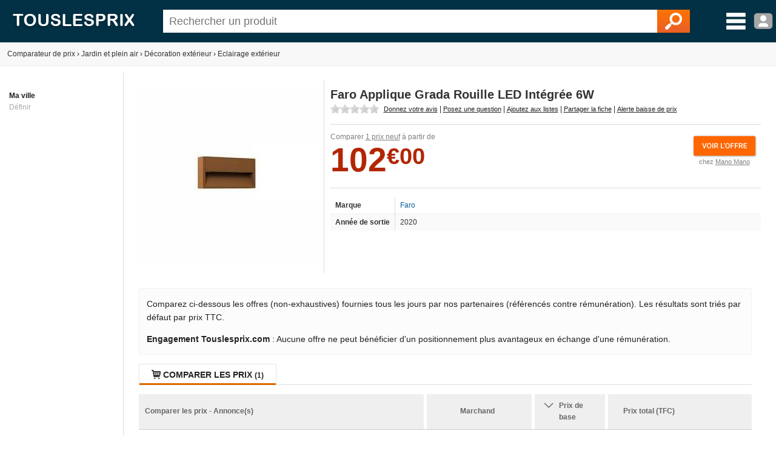

--- FILE ---
content_type: text/html; charset=utf-8
request_url: https://www.touslesprix.com/comparer/fiche4787302.html
body_size: 8719
content:
<!DOCTYPE html>
<html lang="fr">
    <head>
        <title>Faro Applique Grada Rouille LED Intégrée 6W - Comparer avec Touslesprix.com</title>
        <meta name="description" content="Comparer les prix de Faro Applique Grada Rouille LED Int&eacute;gr&eacute;e 6W chez 1 marchand &agrave; partir de 102 &amp;euro;. Type de produit : Eclairage ext&eacute;rieur - Anciennet&eacute; : 5 ans et 10 mois" >
                <meta http-equiv="content-type" content="text/html; charset=UTF-8" >
        <meta name="HandheldFriendly" content="true" />
        <meta name="MobileOptimized" content="width" />
        <meta http-equiv="X-UA-Compatible" content="IE=edge,chrome=1" >
        <meta name="format-detection" content="telephone=no">
        <meta name="371c41b8bf6893a" content="c9c5bdcd1927bed7bc762481191ff532" />
        <meta name="tlp:affiliation" content="https://affiliation.touslesprix.com">

                <meta name="viewport" content="width=device-width, initial-scale=1.0" />
        
        <meta property="og:type" content="product" />
    <meta name="twitter:site" content="@touslesprix">
    <meta name="twitter:card" content="summary">
    <meta name="twitter:creator" content="@touslesprix">
    <meta name="twitter:domain" content="Touslesprix">
    <meta name="twitter:title" content="Faro Applique Grada Rouille LED Int&eacute;gr&eacute;e 6W - Comparer avec Touslesprix.com">
    <meta property="og:title" content="Faro Applique Grada Rouille LED Int&eacute;gr&eacute;e 6W - Comparer avec Touslesprix.com" />
    <meta name="twitter:description" content="Comparer les prix de Faro Applique Grada Rouille LED Int&amp;eacute;gr&amp;eacute;e 6W chez 1 marchand &amp;agrave; partir de 102 &amp;amp;euro;. Type de produit : Eclairage ext&amp;eacute;rieur - Anciennet&amp;eacute; : 5 ans et 10 mois">
    <meta property="og:description" content="Comparer les prix de Faro Applique Grada Rouille LED Int&amp;eacute;gr&amp;eacute;e 6W chez 1 marchand &amp;agrave; partir de 102 &amp;amp;euro;. Type de produit : Eclairage ext&amp;eacute;rieur - Anciennet&amp;eacute; : 5 ans et 10 mois" />
    <meta name="twitter:image" content="https://i.touslesprix.com/ph_grp/300/2/0/3/7/4787302_0.jpg">
    <meta property="og:image" content="https://i.touslesprix.com/ph_grp/300/2/0/3/7/4787302_0.jpg" />
    <meta name="twitter:url" content="https://www.touslesprix.com/comparer/fiche4787302.html">
    <meta property="og:url" content="https://www.touslesprix.com/comparer/fiche4787302.html" /><!--[if lt IE 9]><script language="javascript" type="text/javascript" src="/js_v3/plugins/excanvas.compiled.js"></script><![endif]--><script async defer src="https://widget.incibeauty.com/score.min.js" data-key="ZspvN3e62zVgfc6131uKzyXlzd56dXGd" data-score-min="12" data-model="img-color"></script><meta name="viewport" content="width=device-width, initial-scale=1.0" />
        <link rel="shortcut icon" href="/favicon.ico" />

        <link rel="apple-touch-icon" sizes="180x180" href="/apple-touch-icon.png">
        <link rel="icon" type="image/png" href="/favicon-32x32.png" sizes="32x32">
        <link rel="icon" type="image/png" href="/favicon-16x16.png" sizes="16x16">
        <link rel="manifest" href="/manifest.json">
        <link rel="mask-icon" href="/safari-pinned-tab.svg" color="#5bbad5">
        <meta name="theme-color" content="#023044">

                    <link rel="canonical" href="https://www.touslesprix.com/comparer/fiche4787302.html" />
                        <link rel="stylesheet" href="/distCSS/_layout.css?20240207-02" />
                                        <link rel="stylesheet" href="/distCSS/fiche.css?20240207-02" />
                                <script type="text/javascript" src="https://maps.googleapis.com/maps/api/js?key=AIzaSyCUdvmafa33OFvLKyDM7tZ54-WcHMUUAw4?20240207-02"></script>
                    </head>

    
    <body class="bg_large">
        
        
        <header>
            <div class="content-left">
                                    <div id="accueil">
                        <a href="https://www.touslesprix.com"><img src="/img_v3/logo_new.png" alt="Touslesprix.com comparateur de prix sur Internet"></a>
                    </div><form method="get" role="search" id="form_recherche" onsubmit="return false;" action="">
                        <div id="recherche">
                                                        <input id="search" name="keyword" type="text" placeholder="Rechercher un produit" value="" data-value="" autocomplete="off" />
                            <button type="reset" class="hide">&#10005;</button>
                            <button type="submit"><img src="/img_v3/icones/loupe.png" alt="Chercher" /></button>
                        </div>
                    </form><div id="menuburg">
                        <img src="/img_v3/icones/menu_new.png" alt="Menu" id="imgmenuburg" title="Ouvrir le menu catégories" />
                        <div id="user_onglet">
                                                            <span class="a" data-l="/moncompte/connexion.php" data-r="0"><img src="/img_v3/icones/profil.png?20240207-02" alt="Compte" id="imgmenuprof" title="Connexion au compte" /></span>
                                                        </div>
                    </div>
                            </div>
        </header>
		
		<div id="scan-barcode">
            <span class="close">&#10005;</span>
            <select id="deviceSelection"></select>
            <div id="scan-contener"></div>
        </div>

<div id="conteneur" class="content-left">
	<div id="ajax_conteneur">
		<div id="breadcrumb">
    <ul>
        
        <li itemscope itemtype="https://data-vocabulary.org/Breadcrumb"><a href="https://www.touslesprix.com" itemprop="url"><span itemprop>Comparateur de prix</span></a></li>
        
                            <li><span class="next">›</span></li>
                    <li itemscope itemtype="https://data-vocabulary.org/Breadcrumb"><a href="https://www.touslesprix.com/achat,jardin-et-plein-air.html" itemprop="url"><span itemprop="title">Jardin et plein air</span></a></li>
                                    
                                <li><span class="next">›</span></li>
                    <li itemscope itemtype="https://data-vocabulary.org/Breadcrumb"><a href="https://www.touslesprix.com/achat,decoration-exterieur.html" itemprop="url"><span itemprop="title">Décoration extérieur</span></a></li>
                                    
                                <li><span class="next">›</span></li>
                    <li itemscope itemtype="https://data-vocabulary.org/Breadcrumb"><a href="https://www.touslesprix.com/achat,eclairage-exterieur.html" itemprop="url"><span itemprop="title">Eclairage extérieur</span></a></li>
                                    
                </ul>
</div>

<section id="conteneur_plein" class="clearfix">

    

    <div id="conteneur_gauche">
        <strong>Ma ville</strong><div class="ma-ville"> <span class="js-change-ville">Définir</span></div>
<div class="ville-geoloc" style="display: none">
    <span><input class="ville-geoloc-input" type="text" value="" data-loc="[]"><span class="js-ma-position" title="Ma position">O</span></span><input class="ville-geoloc-button" type="button" value="Ok">
</div>    </div>

    <div id="conteneur_droite">

                    <meta itemprop="gtin13" content="8421776183056">
        
                <div id="entete_pdt" itemscope itemtype="https://schema.org/Product">
            <div id="entete-left">
                                <div id="image-recompenses">
                                        <img id="img_pdt" class="img-principale" src="https://i.touslesprix.com/ph_grp/300/2/0/3/7/4787302_0.jpg" data-src="https://i.touslesprix.com/ph_grp/300/2/0/3/7/4787302_0.jpg" alt="Image de Faro Applique Grada Rouille LED Int&eacute;gr&eacute;e 6W" width="300" height="300" />                                    </div>
            </div>
            <div id="entete-right">
                                <div style="display: flex;">
                    <h1 class="nom_fiche " itemprop="name">
                        Faro Applique Grada Rouille LED Intégrée 6W                    </h1>
                                    </div>
                                <div class="sstitre">
                                                                                                                            </div>
                                    <div id="actions">
                                                <div class="rateit-stars fct_avis_scrollTo">
                            <div id="avgStars" class="" data-rateit-value="" ></div>
                                                    </div>
                         <span class="action fct_avis" data-action="avis">Donnez votre avis</span> | <span class="action fct_forum" data-action="forum">Posez une question</span> | <span class="action fct_favoris" data-action="favoris">Ajoutez aux listes</span> | <span class="action fct_partage" data-action="partage">Partager la fiche<div id="popin-partage"><a target="_blank" class="social-icon facebook" title="Partager la fiche sur Facebook" href="https://www.facebook.com/sharer.php?u=https://www.touslesprix.com/comparer/fiche4787302.html&amps;t=Faro Applique Grada Rouille LED Int&eacute;gr&eacute;e 6W" rel="nofollow" onclick="javascript:window.open(this.href, '', 'menubar=no,toolbar=no,resizable=yes,scrollbars=yes,height=500,width=700');return false;"><span class="font">y</span></a><a target="_blank"class="social-icon twitter" title="Partager la fiche sur Twitter" href="https://twitter.com/share?url=https://www.touslesprix.com/comparer/fiche4787302.html&amp;text=Faro Applique Grada Rouille LED Int&eacute;gr&eacute;e 6W&amp;via=touslesprix" rel="nofollow" onclick="javascript:window.open(this.href, '', 'menubar=no,toolbar=no,resizable=yes,scrollbars=yes,height=400,width=700');return false;"><span class="font">w</span></a></div></span> | <span class="action fct_alerte_prix" data-action="prix">Alerte baisse de prix</span>
                    </div>
                
                <div class="table">
                    <div id="entete_pdt_g" >
                                                    <div id="prices">
                                                                    <div class="price-new" itemprop="offers" itemscope itemtype="https://schema.org/AggregateOffer">
                                        <meta itemprop="priceCurrency" content="EUR" />
                                        <meta itemprop="lowPrice" content="102" />
                                                                                <meta itemprop="highPrice" content="102" />
                                                                                <meta itemprop="offerCount" content="1" />
                                        <span class="offers-info">Comparer <span class="underline">1 prix neuf</span> à partir de </span><br />
                                        <span class="price new">102<small>&euro;00</small></span>                                            <div id="mise-en-avant">
                                                <img id="imggofiche_1142898013_entete-img" class="js_imgpdt" src="/img_v3/icones/voir_offre.png"><br />
                                                <span class="mise-en-avant-boutique">chez <span id="imggofiche_1142898013_entete" class="js_imgpdt">Mano Mano</span></span>
                                            </div>
                                                                                <div class="var_grille">
                                                                                    </div>
                                                                                    <ibscore data-ean="8421776183056" width="64" style="vertical-align: top; margin-left: 55px;"></ibscore>
                                                                            </div>
                                                            </div>
                          

                        
                        <div class="content-fiche-tech">
    <table class="tab_fiche_tech">
        <tbody>
                            <tr >
                                        <td>Marque</td>
                    <td ><a href="https://www.touslesprix.com/achat,faro.html" itemprop="brand">Faro</a></td>
                                    </tr>
                                            <tr >
                                        <td>Année de sortie</td>
                    <td >2020</td>
                                    </tr>
                                                </tbody>
    </table>
    </div>                    </div>
                    <!--<div id="entete_pdt_d">
                                                <div id="alert-prix" class="fct_alerte_prix" data-action="prix"><img src="/img_v3/icones/alert_baisse_prix.png" alt="Suivre les prix par e-mail" /></div>                    </div>-->
                </div>
                            </div>
        </div>

        
        
        <div class="info-critere-classement info-critere-classement--fiche">
	<p>Comparez ci-dessous les offres (non-exhaustives) fournies tous les jours par nos partenaires (référencés contre rémunération). Les résultats sont triés par défaut par prix TTC.<p>

	<p>
		<strong>Engagement Touslesprix.com</strong> : Aucune offre ne peut bénéficier d'un positionnement plus avantageux en échange d'une rémunération.
	</p>
</div>
        <div id="conteneur_produit">
                        <input type="hidden" id="ids_for_com" value='{"id_chapeau": 21, "id_catmax": 94, "id_cat": 793, "id_plateforme": 0, "id_produit": 4787302, "id_groupe": 0, "id_support": 0}'/>

                                <ul id="tabs" class="tabs">
                        <li data-tab="contenu_produit_0" class="active"><span class="font">q</span> Comparer les prix <span class="nb">(1)</span></li><li style="display: none;" data-tab="contenu_produit_-1"><span class="font">q</span> Tous les prix (1)</li></li>                    </ul>       
                                            <div id="contenu_produit">
                    <div id="contenu_produit_0" class="contenu_produit"><div id="liste_tarif_produit_0_0" class="liste_tarif_produit"><div id="liste_bloc_tarif_0_0_0" class="liste_bloc_tarif"><div id="bloc_tarif_0_0_0_1" class="bloc_tarif affiche"><table cellspacing="0" cellpadding="0" class="pair" style="width:100%;"><tr><th>Comparer les prix - Annonce(s)</th><th>Marchand</th><th>        <span class="chevron"></span>        <div class="filtre-neuf-occasion">Prix de base</div>
    </th><th colspan="2">
                                    Prix total (TFC)
                                </th></tr><tr id="imggofiche_1142898013_bloctarifs_i_titre" class="js_imgpdt ligne_tarif class_after"><td class="info_produit" ><div class="supp_occ"></div><div class="gris_fonce fs12">Grada 2, Applique led Ext&eacute;rieure Faro Barcelona</div><span class="font">L</span> <span class="green">Livrera entre 3 et 6 jour(s) ouvrable(s) apr&egrave;s r&eacute;ception du paiement</span></td><td class="img_bout" ><div class="logo_bout pointer"><img src="https://www.touslesprix.com/b_part/5173.gif" alt="Mano Mano" /><div class="pointer absmiddle ic_avis">
                                        <span class="lien_avis" data-l="htt(:)ps:(:)//(:)www(:).t(:)ous(:)lesp(:)rix.(:)co(:)m/ac(:)hat,(:)man(:)o-ma(:)no.(:)html" data-r="2" title="Ajouter un avis consommateur pour la boutique Mano Mano">
                                            <span>Ajouter un avis</span>
                                        </span>
                                    </div></div></td><td class="voir_offre" ><div><span class="price new">102<small>&euro;00</small></span></div></td><td class="voir_offre" ><span class="price new">102<small>&euro;00</small></span></td><td class="voir_offre_fl" ><img src="/img_v3/icones/voir_offre.png?1" /></td></tr></table></div><input type="hidden" class="nbpage" value="1" /></div></div></div><script>var _ACTIF = 1;</script>                    <div id="contenu_produit_inci" class="contenu-test hide"></div>                    <div data-tab="geoloc_magasin" class="contenu_produit"></div>
                </div>
                    </div>

            <div id="cm-section" class="bloc">
        <div id="bloc_commentaire">
    <ul class="tabs">
        <li class="active">
            <span>Commentaires / Questions</span>
        </li>
    </ul>
        <div class="commentaires-footer">
        <a href="https://www.touslesprix.com/comparer/fiche4787302.html?action=addcomment" rel="nofollow" class="commentaires-footer-btn primary">
            <svg xmlns="http://www.w3.org/2000/svg"  viewBox="0 0 24 24" width="16px" height="16px" fill="currentColor" class="align-middle"><path d="M 18.414062 2 C 18.158188 2 17.902031 2.0974687 17.707031 2.2929688 L 16 4 L 20 8 L 21.707031 6.2929688 C 22.098031 5.9019687 22.098031 5.2689063 21.707031 4.8789062 L 19.121094 2.2929688 C 18.925594 2.0974687 18.669937 2 18.414062 2 z M 14.5 5.5 L 5 15 C 5 15 6.005 15.005 6.5 15.5 C 6.995 15.995 6.984375 16.984375 6.984375 16.984375 C 6.984375 16.984375 8.004 17.004 8.5 17.5 C 8.996 17.996 9 19 9 19 L 18.5 9.5 L 14.5 5.5 z M 3.6699219 17 L 3 21 L 7 20.330078 L 3.6699219 17 z"/></svg>
            <span class="align-middle">Posez une question, donnez un avis ?</span>
        </a>
            </div>
    <div id="download-app-jumbotron" class="download-app-jumbotron">
    <div class="download-app-jumbotron-title">Téléchargez l'application mobile Touslesprix.com !</div>
    <div class="download-app-jumbotron-subtitle">Réagissez et consultez l'ensemble des commentaires.</div>
    <div class="download-app-badges">
        <a href="https://apps.apple.com/fr/app/touslesprix-com-comparateur/id1603800283" target="_blank" rel="nofollow noopener noreferrer" style="margin-bottom: 5px">
    <img src="/img_v3/app-store-badge-fr.svg" style="width: 120px; border-radius: 7px;" />
</a>
<a href="https://play.google.com/store/apps/details?id=com.touslesprix.app" target="_blank"rel="nofollow noopener noreferrer" style="margin-bottom: 5px">
    <img src="/img_v3/google-play-badge-fr.svg" style="width: 120px; border-radius: 7px;" />
</a>
<a href="https://appgallery.huawei.com/app/C108057653" target="_blank"rel="nofollow noopener noreferrer">
    <img src="/img_v3/app-gallery-badge-fr.svg" style="width: 120px; border-radius: 7px;" />
</a>    </div>
</div></div>
    </div>
                <div class="bloc_onglet">
                                    <ul class="tabs">
                        <li class="active">
                            <span>Eclairage ext&eacute;rieur - Autres</span>
                        </li>
                    </ul>
                <div id="bloc_pdt_vs_-1" class="clear_both" ><ul id="liste_produit_mos" class="clear_both"><li data-idsource="4761042" data-idproduit="4761042" data-idgroupe="0" data-idsupport="0" data-idgroupedefault="0" data-idsupportdefault="0" data-idtable="1" data-listeprix="1">
	<div class="ligne_produit_img">	    
		<div class="imgpdt">
									<div class="img_pdt pointer">
				<img src="https://i.touslesprix.com/ph_grp/300/2/4/0/1/4761042_0.jpg" alt="Lanterne de jardin en pierre reconstitu&eacute;e coloris noir 35 cm" id="imgfiche_4761042_imgcat" />
							</div>
					</div>
	</div>

	<div class="ligne_produit_designation">
		<div class="info-titre">
			<a href="https://www.touslesprix.com/comparer/fiche4761042.html" title="Lanterne de jardin en pierre reconstituée coloris noir 35 cm" class="ligne_produit_info">
												Lanterne de jardin en pierre reconstituée coloris noir 35 cm							</a> 		</div>

		<div class="js_imgpdt pointer" data-id="imgfiche_4761042_imgcat">
			<span class="price">78<small>&euro;00</small></span><div class="chez-boutique">Comparer chez <u>1 marchand</u></div>
				</div>

				
			</div>
</li>
<li data-idsource="4750901" data-idproduit="4750901" data-idgroupe="0" data-idsupport="0" data-idgroupedefault="0" data-idsupportdefault="0" data-idtable="1" data-listeprix="1">
	<div class="ligne_produit_img">	    
		<div class="imgpdt">
									<div class="img_pdt pointer">
				<img src="https://i.touslesprix.com/ph_grp/300/1/0/9/0/4750901_0.jpg" alt="Philips Luminaire Ext&eacute;rieur HWA ADORE Kit de 3 spots encastr&eacute;s 3x5W" id="imgfiche_4750901_imgcat" />
							</div>
					</div>
	</div>

	<div class="ligne_produit_designation">
		<div class="info-titre">
			<a href="https://www.touslesprix.com/comparer/fiche4750901.html" title="Philips Luminaire Extérieur HWA ADORE Kit de 3 spots encastrés 3x5W" class="ligne_produit_info">
												Philips Luminaire Extérieur HWA ADORE Kit de 3 spots encastrés 3x5W							</a> 		</div>

		<div class="js_imgpdt pointer" data-id="imgfiche_4750901_imgcat">
			<span class="price">169<small>&euro;90</small></span><div class="chez-boutique">Comparer chez <u>1 marchand</u></div>
				</div>

				
			</div>
</li>
<li data-idsource="4737547" data-idproduit="4737547" data-idgroupe="0" data-idsupport="0" data-idgroupedefault="0" data-idsupportdefault="0" data-idtable="1" data-listeprix="1">
	<div class="ligne_produit_img">	    
		<div class="imgpdt">
									<div class="img_pdt pointer">
				<img src="https://i.touslesprix.com/ph_grp/300/7/4/5/7/4737547_0.jpg" alt="Esschert design Torche &agrave; huile sur pied Acier inoxydable" id="imgfiche_4737547_imgcat" />
							</div>
					</div>
	</div>

	<div class="ligne_produit_designation">
		<div class="info-titre">
			<a href="https://www.touslesprix.com/comparer/fiche4737547.html" title="Esschert design Torche à huile sur pied Acier inoxydable" class="ligne_produit_info">
												Esschert design Torche à huile sur pied Acier inoxydable							</a> 		</div>

		<div class="js_imgpdt pointer" data-id="imgfiche_4737547_imgcat">
			<span class="price">24<small>&euro;99</small></span><div class="chez-boutique">Comparer chez <u>1 marchand</u></div>
				</div>

				
			</div>
</li>
<li data-idsource="4737548" data-idproduit="4737548" data-idgroupe="0" data-idsupport="0" data-idgroupedefault="0" data-idsupportdefault="0" data-idtable="1" data-listeprix="1">
	<div class="ligne_produit_img">	    
		<div class="imgpdt">
									<div class="img_pdt pointer">
				<img src="https://i.touslesprix.com/ph_grp/300/8/4/5/7/4737548_0.jpg" alt="Esschert design Torche &agrave; huile sur piquet Acier inoxydable" id="imgfiche_4737548_imgcat" />
							</div>
					</div>
	</div>

	<div class="ligne_produit_designation">
		<div class="info-titre">
			<a href="https://www.touslesprix.com/comparer/fiche4737548.html" title="Esschert design Torche à huile sur piquet Acier inoxydable" class="ligne_produit_info">
												Esschert design Torche à huile sur piquet Acier inoxydable							</a> 		</div>

		<div class="js_imgpdt pointer" data-id="imgfiche_4737548_imgcat">
			<span class="price">44<small>&euro;93</small></span><div class="chez-boutique">Comparer chez <u>2 marchands</u></div>
				</div>

				
			</div>
</li>
<li data-idsource="4712238" data-idproduit="4712238" data-idgroupe="0" data-idsupport="0" data-idgroupedefault="0" data-idsupportdefault="0" data-idtable="1" data-listeprix="1">
	<div class="ligne_produit_img">	    
		<div class="imgpdt">
									<div class="img_pdt pointer">
				<img src="https://i.touslesprix.com/ph_grp/300/8/3/2/2/4712238_0.jpg" alt="Philips Hue White &amp; Color Ambiance Nyro Borne lumineuse LED, noir" id="imgfiche_4712238_imgcat" />
							</div>
							<span class="rub rub_promo"></span>
					</div>
	</div>

	<div class="ligne_produit_designation">
		<div class="info-titre">
			<a href="https://www.touslesprix.com/comparer/fiche4712238.html" title="Philips Hue White & Color Ambiance Nyro Borne lumineuse LED, noir" class="ligne_produit_info">
												Philips Hue White & Color Ambiance Nyro Borne lumineuse LED, noir							</a> 		</div>

		<div class="js_imgpdt pointer" data-id="imgfiche_4712238_imgcat">
			<span class="price">165<small>&euro;31</small></span>			<span class="promo_grille" title="Variations depuis la veille">-9%</span>
		<div class="chez-boutique">Comparer chez <u>3 marchands</u></div>
				</div>

				
			</div>
</li>
<li data-idsource="4720083" data-idproduit="4720083" data-idgroupe="0" data-idsupport="0" data-idgroupedefault="0" data-idsupportdefault="0" data-idtable="1" data-listeprix="1">
	<div class="ligne_produit_img">	    
		<div class="imgpdt">
									<div class="img_pdt pointer">
				<img src="https://i.touslesprix.com/ph_grp/300/3/8/0/0/4720083_0.jpg" alt="Philips Hue White &amp; Color Ambiance Nyro Applique LED, noir" id="imgfiche_4720083_imgcat" />
							</div>
					</div>
	</div>

	<div class="ligne_produit_designation">
		<div class="info-titre">
			<a href="https://www.touslesprix.com/comparer/fiche4720083.html" title="Philips Hue White & Color Ambiance Nyro Applique LED, noir" class="ligne_produit_info">
												Philips Hue White & Color Ambiance Nyro Applique LED, noir							</a> 		</div>

		<div class="js_imgpdt pointer" data-id="imgfiche_4720083_imgcat">
			<span class="price">104<small>&euro;00</small></span><div class="chez-boutique">Comparer chez <u>4 marchands</u></div>
				</div>

				
			</div>
</li>
<li data-idsource="4768244" data-idproduit="4768244" data-idgroupe="0" data-idsupport="0" data-idgroupedefault="0" data-idsupportdefault="0" data-idtable="1" data-listeprix="1">
	<div class="ligne_produit_img">	    
		<div class="imgpdt">
									<div class="img_pdt pointer">
				<img src="https://i.touslesprix.com/ph_grp/300/4/4/2/8/4768244_0.jpg" alt="Fontaine Ext&eacute;rieure Jardin D&eacute;coration Chute D'eau Cascade Effet Pierre Naturelle Peaktop Rj 19041 Eu Neuf" id="imgfiche_4768244_imgcat" />
							</div>
					</div>
	</div>

	<div class="ligne_produit_designation">
		<div class="info-titre">
			<a href="https://www.touslesprix.com/comparer/fiche4768244.html" title="Fontaine Extérieure Jardin Décoration Chute D'eau Cascade Effet Pierre Naturelle Peaktop Rj 19041 Eu Neuf" class="ligne_produit_info">
												Fontaine Extérieure Jardin Décoration Chute D'eau Cascade Effet Pierre Naturelle Peaktop Rj 19041 Eu Neuf							</a> 		</div>

		<div class="js_imgpdt pointer" data-id="imgfiche_4768244_imgcat">
			<span class="price">107<small>&euro;99</small></span><div class="chez-boutique">Comparer chez <u>3 marchands</u></div>
				</div>

				
			</div>
</li>
<li data-idsource="4729865" data-idproduit="4729865" data-idgroupe="0" data-idsupport="0" data-idgroupedefault="0" data-idsupportdefault="0" data-idtable="1" data-listeprix="1">
	<div class="ligne_produit_img">	    
		<div class="imgpdt">
									<div class="img_pdt pointer">
				<img src="https://i.touslesprix.com/ph_grp/300/5/6/8/9/4729865_0.jpg" alt="Nordlux Applique murale d'ext&eacute;rieur CANTO LED Argent&eacute;, 2 lumi&egrave;res - Moderne - Ext&eacute;rieur - CANTO - D&eacute;lai de livraison moyen: 10 &agrave; 14 jours ouvr&eacute;s. Port gratuit France m&eacute;tropolitaine et Belgique d&egrave;s 100 &euro;." id="imgfiche_4729865_imgcat" />
							</div>
					</div>
	</div>

	<div class="ligne_produit_designation">
		<div class="info-titre">
			<a href="https://www.touslesprix.com/comparer/fiche4729865.html" title="Nordlux Applique murale d'extérieur CANTO LED Argenté, 2 lumières - Moderne - Extérieur - CANTO - Délai de livraison moyen: 10 à 14 jours ouvrés. Port gratuit France métropolitaine et Belgique dès 100 €." class="ligne_produit_info">
												Nordlux Applique murale d'extérieur CANTO LED Argenté, 2 lumières - Moderne - Extérieur - CANTO - Délai de livraison moyen: 10 à 14 jours ouvrés. Port gratuit France métropolitaine et Belgique dès 100 €.							</a> 		</div>

		<div class="js_imgpdt pointer" data-id="imgfiche_4729865_imgcat">
			<span class="price">62<small>&euro;48</small></span><div class="chez-boutique">Comparer chez <u>3 marchands</u></div>
				</div>

				
			</div>
</li>
<li data-idsource="4729866" data-idproduit="4729866" data-idgroupe="0" data-idsupport="0" data-idgroupedefault="0" data-idsupportdefault="0" data-idtable="1" data-listeprix="1">
	<div class="ligne_produit_img">	    
		<div class="imgpdt">
									<div class="img_pdt pointer">
				<img src="https://i.touslesprix.com/ph_grp/300/6/6/8/9/4729866_0.jpg" alt="Nordlux Applique murale d'ext&eacute;rieur CANTO Argent&eacute;, 2 lumi&egrave;res - Moderne - Ext&eacute;rieur - CANTO - D&eacute;lai de livraison moyen: 10 &agrave; 14 jours ouvr&eacute;s. Port gratuit France m&eacute;tropolitaine et Belgique d&egrave;s 100 &euro;." id="imgfiche_4729866_imgcat" />
							</div>
					</div>
	</div>

	<div class="ligne_produit_designation">
		<div class="info-titre">
			<a href="https://www.touslesprix.com/comparer/fiche4729866.html" title="Nordlux Applique murale d'extérieur CANTO Argenté, 2 lumières - Moderne - Extérieur - CANTO - Délai de livraison moyen: 10 à 14 jours ouvrés. Port gratuit France métropolitaine et Belgique dès 100 €." class="ligne_produit_info">
												Nordlux Applique murale d'extérieur CANTO Argenté, 2 lumières - Moderne - Extérieur - CANTO - Délai de livraison moyen: 10 à 14 jours ouvrés. Port gratuit France métropolitaine et Belgique dès 100 €.							</a> 		</div>

		<div class="js_imgpdt pointer" data-id="imgfiche_4729866_imgcat">
			<span class="price">62<small>&euro;48</small></span><div class="chez-boutique">Comparer chez <u>4 marchands</u></div>
				</div>

				
			</div>
</li>
<li data-idsource="4752600" data-idproduit="4752600" data-idgroupe="0" data-idsupport="0" data-idgroupedefault="0" data-idsupportdefault="0" data-idtable="1" data-listeprix="1">
	<div class="ligne_produit_img">	    
		<div class="imgpdt">
									<div class="img_pdt pointer">
				<img src="https://i.touslesprix.com/ph_grp/300/0/0/6/2/4752600_0.jpg" alt="&amp;tradition Lampe &agrave; poser ext&eacute;rieur LUCCA SC51-Baladeuse d'ext&eacute;rieur LED rechargeable avec variateur M&eacute;tal/Verre H35cm Gris" id="imgfiche_4752600_imgcat" />
							</div>
					</div>
	</div>

	<div class="ligne_produit_designation">
		<div class="info-titre">
			<a href="https://www.touslesprix.com/comparer/fiche4752600.html" title="&tradition Lampe à poser extérieur LUCCA SC51-Baladeuse d'extérieur LED rechargeable avec variateur Métal/Verre H35cm Gris" class="ligne_produit_info">
												&tradition Lampe à poser extérieur LUCCA SC51-Baladeuse d'extérieur LED rechargeable avec variateur Métal/Verre H35cm Gris							</a> 		</div>

		<div class="js_imgpdt pointer" data-id="imgfiche_4752600_imgcat">
			<span class="price">163<small>&euro;00</small></span><div class="chez-boutique">Comparer chez <u>1 marchand</u></div>
				</div>

				
			</div>
</li>
<li data-idsource="4752598" data-idproduit="4752598" data-idgroupe="0" data-idsupport="0" data-idgroupedefault="0" data-idsupportdefault="0" data-idtable="1" data-listeprix="1">
	<div class="ligne_produit_img">	    
		<div class="imgpdt">
									<div class="img_pdt pointer">
				<img src="https://i.touslesprix.com/ph_grp/300/8/9/5/2/4752598_0.jpg" alt="&amp;tradition Lampe &agrave; poser ext&eacute;rieur LUCCA SC51-Baladeuse d'ext&eacute;rieur LED rechargeable avec variateur M&eacute;tal/Verre H35cm Noir" id="imgfiche_4752598_imgcat" />
							</div>
					</div>
	</div>

	<div class="ligne_produit_designation">
		<div class="info-titre">
			<a href="https://www.touslesprix.com/comparer/fiche4752598.html" title="&tradition Lampe à poser extérieur LUCCA SC51-Baladeuse d'extérieur LED rechargeable avec variateur Métal/Verre H35cm Noir" class="ligne_produit_info">
												&tradition Lampe à poser extérieur LUCCA SC51-Baladeuse d'extérieur LED rechargeable avec variateur Métal/Verre H35cm Noir							</a> 		</div>

		<div class="js_imgpdt pointer" data-id="imgfiche_4752598_imgcat">
			<span class="price">163<small>&euro;00</small></span><div class="chez-boutique">Comparer chez <u>2 marchands</u></div>
				</div>

				
			</div>
</li>
<li data-idsource="4752599" data-idproduit="4752599" data-idgroupe="0" data-idsupport="0" data-idgroupedefault="0" data-idsupportdefault="0" data-idtable="1" data-listeprix="1">
	<div class="ligne_produit_img">	    
		<div class="imgpdt">
									<div class="img_pdt pointer">
				<img src="https://i.touslesprix.com/ph_grp/300/9/9/5/2/4752599_0.jpg" alt="&amp;tradition Lampe &agrave; poser ext&eacute;rieur LUCCA SC51-Baladeuse d'ext&eacute;rieur LED rechargeable avec variateur M&eacute;tal/Verre H35cm Marron" id="imgfiche_4752599_imgcat" />
							</div>
					</div>
	</div>

	<div class="ligne_produit_designation">
		<div class="info-titre">
			<a href="https://www.touslesprix.com/comparer/fiche4752599.html" title="&tradition Lampe à poser extérieur LUCCA SC51-Baladeuse d'extérieur LED rechargeable avec variateur Métal/Verre H35cm Marron" class="ligne_produit_info">
												&tradition Lampe à poser extérieur LUCCA SC51-Baladeuse d'extérieur LED rechargeable avec variateur Métal/Verre H35cm Marron							</a> 		</div>

		<div class="js_imgpdt pointer" data-id="imgfiche_4752599_imgcat">
			<span class="price">163<small>&euro;00</small></span><div class="chez-boutique">Comparer chez <u>1 marchand</u></div>
				</div>

				
			</div>
</li>
</ul></div>            </div>
        
            <div class="bloc_onglet bloc">
                    <h2><span>Comparaison associée</span></h2>
                <div class="bloc-element active"><a href="https://www.touslesprix.com/achat,lampe-exterieur-inox.html" >Lampe exterieur inox</a>, <a href="https://www.touslesprix.com/achat,lampadaire-exterieur-avec-prise.html" >Lampadaire exterieur avec prise</a>, <a href="https://www.touslesprix.com/achat,projecteur-solaire-exterieur.html" >Projecteur solaire exterieur</a>, <a href="https://www.touslesprix.com/achat,projecteur-exterieur-a-led-rgb.html" >Projecteur exterieur a led rgb</a>, <a href="https://www.touslesprix.com/achat,lampe-led-solaire-design.html" >Lampe led solaire design</a>, <a href="https://www.touslesprix.com/achat,lampadaire-exterieur-classe.html" >Lampadaire exterieur classe</a>, <a href="https://www.touslesprix.com/achat,projecteur-exterieur-classe-2.html" >Projecteur exterieur classe 2</a>, <a href="https://www.touslesprix.com/achat,lampe-detecteur-de-mouvement-sans-fil.html" >Lampe detecteur de mouvement sans fil</a>, <a href="https://www.touslesprix.com/achat,lampe-a-detecteur-de-mouvement-sans-fil-exterieur.html" >Lampe a detecteur de mouvement sans fil exterieur</a>, <a href="https://www.touslesprix.com/achat,hublot-d%27eclairage-exterieur.html" >Hublot d'eclairage exterieur</a>, <a href="https://www.touslesprix.com/achat,osram-noxlite.html" >Osram noxlite</a>, <a href="https://www.touslesprix.com/achat,lanterne-rotin.html" >Lanterne rotin</a>, <a href="https://www.touslesprix.com/achat,lanterne-exterieur.html" >Lanterne exterieur</a>, <a href="https://www.touslesprix.com/achat,hublot-etanche-ampoule.html" >Hublot etanche ampoule</a>, <a href="https://www.touslesprix.com/achat,lampadaire-exterieur-inox-solaire.html" >Lampadaire exterieur inox solaire</a>, <a href="https://www.touslesprix.com/achat,lampe-industrielle-exterieur.html" >Lampe industrielle exterieur</a>, <a href="https://www.touslesprix.com/achat,hublot-lumiere.html" >Hublot lumiere</a>, <a href="https://www.touslesprix.com/achat,led-solaire-pour-escalier.html" >Led solaire pour escalier</a>, <a href="https://www.touslesprix.com/achat,projecteur-ip68.html" >Projecteur ip68</a>, <a href="https://www.touslesprix.com/achat,lampadaire-exterieur-jardin.html" >Lampadaire exterieur jardin</a>, <a href="https://www.touslesprix.com/achat,lampe-halogene-avec-telecommande.html" >Lampe halogene avec telecommande</a>, <a href="https://www.touslesprix.com/achat,lanterne-de-jardin-a-suspendre.html" >Lanterne de jardin a suspendre</a>, <a href="https://www.touslesprix.com/achat,hublot-ovale.html" >Hublot ovale</a>, <a href="https://www.touslesprix.com/achat,projecteur-de-chantier-portable.html" >Projecteur de chantier portable</a>, <a href="https://www.touslesprix.com/achat,lampadaire-exterieur.html" >Lampadaire exterieur</a></div>
    </div>
    

        <ins class="adsbygoogle"
        style="display:block"
        data-ad-client="ca-pub-1886347183034520"
        data-ad-slot="9319450384"
        data-ad-format="auto"
        data-full-width-responsive="true"></ins>
    <script>
        (adsbygoogle = window.adsbygoogle || []).push({});
    </script>

        <script>
            var _ID_PRODUIT = 4787302,
                _ID_GROUPE = 0,
        	    _ID_SUPPORT = 0,
        	    _ID_CHAPEAU = 21;
        </script>
    </div>
</section>

<div id="box_media" class="box ui-draggable display_none"></div>
<div id="box_connexion" style="display:none"></div>
<div id="box_validate" style="display:none"></div>
<div id="box_confirm" style="display:none"></div>
<div id="dialog_cpn" style="display:none"></div>

<div id="overlay"></div>
	</div>
</div>


        <footer id="footer" class="content-left">

			        	<div>
        		<div class="col_footer alfred"></div>
					<div class="col_footer footer_lien">
						<div class="title_footer">Applications</div>
						<a href="https://apps.apple.com/fr/app/touslesprix-com-comparateur/id1603800283" target="_blank" rel="nofollow noopener noreferrer" style="margin-bottom: 5px">
    <img src="/img_v3/app-store-badge-fr.svg" style="width: 120px; border-radius: 7px;" />
</a>
<a href="https://play.google.com/store/apps/details?id=com.touslesprix.app" target="_blank"rel="nofollow noopener noreferrer" style="margin-bottom: 5px">
    <img src="/img_v3/google-play-badge-fr.svg" style="width: 120px; border-radius: 7px;" />
</a>
<a href="https://appgallery.huawei.com/app/C108057653" target="_blank"rel="nofollow noopener noreferrer">
    <img src="/img_v3/app-gallery-badge-fr.svg" style="width: 120px; border-radius: 7px;" />
</a>					</div>
                	<div class="col_footer footer_lien">
                		<div class="title_footer">Touslesprix.com</div>
                                                            <span data-l="htt(:)ps:/(:)/w(:)ww.(:)tou(:)sle(:)sp(:)rix.(:)com/(:)cont(:)act(:).h(:)tml" data-r="0" class="span_lien">Contact</span>
                                                                    <span data-l="htt(:)ps:/(:)/www(:).t(:)ou(:)sle(:)spr(:)ix.(:)com/(:)ind(:)ex(:)atio(:)n.(:)html" data-r="0" class="span_lien">Indexation marchand</span>
                                                                <span id="cgu_footer" class="span_lien js_redir">Conditions générales d'utilisation</span>

                                                                <span data-l="ht(:)tps(:)://w(:)ww.t(:)ou(:)sles(:)pri(:)x.co(:)m/(:)po(:)lit(:)ique(:)-de(:)-co(:)nfi(:)de(:)ntia(:)lite(:).ht(:)ml" data-r="0" class="span_lien">Politique de confidentialité</span>
                                                	</div>
                	<div class="col_footer footer_lien">
                		<div class="title_footer">Extras</div>
                                                            <span data-l="http(:)s://(:)www(:).to(:)usl(:)es(:)prix(:).co(:)m/(:)fo(:)nct(:)ionn(:)em(:)ent-(:)du-c(:)omp(:)arat(:)eu(:)r.h(:)tml" data-r="0" class="span_lien">Comment fonctionne le comparateur de prix ?</span>
                                                                    <span data-l="htt(:)ps:(:)//ww(:)w.(:)tou(:)sle(:)spr(:)ix(:).c(:)om/m(:)ar(:)qu(:)es.h(:)tml" data-r="0" class="span_lien">Marques</span>
                                                                    <span data-l="ht(:)tps:(:)//(:)www(:).t(:)ousl(:)es(:)pri(:)x.(:)com/(:)bons(:)pl(:)ans" data-r="0" class="span_lien">Bons plans</span>
                                                        <a href="javascript:googlefc.callbackQueue.push(googlefc.showRevocationMessage)">Paramétrer les cookies</a>
                	</div>
                <div class="col_footer">
            		<div class="title_footer">Réseaux sociaux</div>
            	 	<ul id="nav_bouton" class="hide">
						<li class="reseau_sociaux fb"><a href="https://www.facebook.com/touslesprix" target="_blank" rel="nofollow" title="Facebook Touslesprix"><span>y</span></a></li><li class="reseau_sociaux tw"><a href="https://twitter.com/touslesprix" target="_blank" rel="nofollow" title="Twitter Touslesprix"><span>w</span></a></li><li class="reseau_sociaux yt"><a href="https://www.youtube.com/channel/UC1aFZ63E43Awg6hs07Pr3NA" target="_blank" rel="nofollow" title="Youtube Touslesprix Jouets"><span>Y</span></a></li><li class="reseau_sociaux in"><a href="https://www.instagram.com/touslesprix/" target="_blank" rel="nofollow" title="Instagram Touslesprix"><span>x</span></a></li><li class="reseau_sociaux qrcode"><span>Q</span></li>					</ul>
					<p>
						Touslesprix.com est membre de <a href="https://www.onepercentfortheplanet.fr/" target="_blank" rel="nofollow noopener noreferrer"><img src="/img_v3/1ftp.svg" width="75" /></a>
					</p>
            	</div>
        	</div>
        	<div class="copy">
                                    Le comparateur de prix Touslesprix est édité par la société Touslesprix.com SAS (&copy; 2001-2025) - Les marques, photos présentes sur le site touslesprix.com appartiennent à leurs auteurs respectifs. Touslesprix n'est pas une boutique de Ecommerce, vous ne pouvez pas effectuer d'achat directement sur notre site.
                        	 </div>
		</footer>

        
				
                <script type="text/javascript" src="/js_v3/jquery.min.js?20240207-02"></script>
        
		            <script type="text/javascript" src="/distJS/_layout.js?20240207-02"></script>
        
                    <script type="text/javascript" src="/distJS/fiche.js?20240207-02"></script>
    	            <script async src="https://www.googletagmanager.com/gtag/js?id=G-7BMJKZCJFH"></script>
            <script>
                window.dataLayer = window.dataLayer || [];
                function gtag(){dataLayer.push(arguments);}
                
                gtag('js', new Date());

                gtag('config', 'G-7BMJKZCJFH', {
                    'cookie_domain': 'touslesprix.com',
                    'anonymize_ip': true
                });
            </script>

		
        <input type="hidden" id="is-mobile" value="0">
	</body>
</html>
